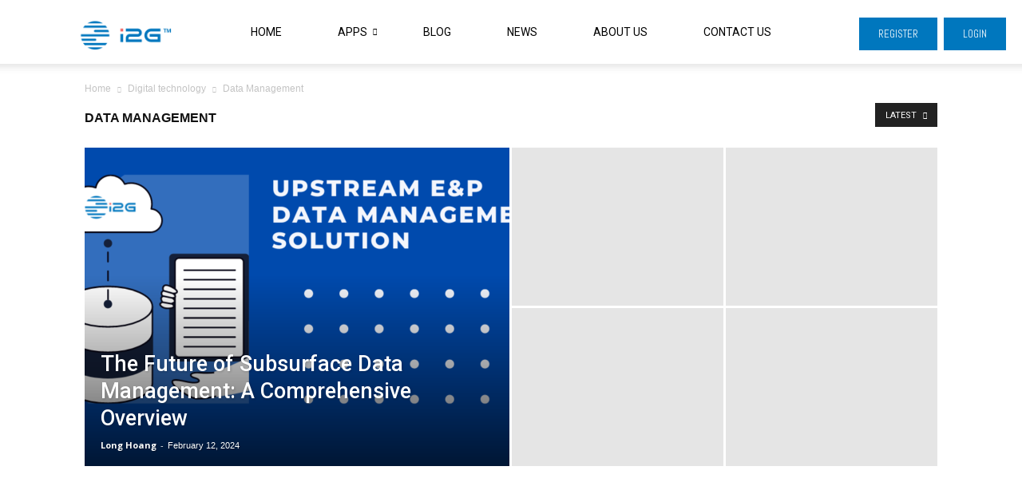

--- FILE ---
content_type: text/plain
request_url: https://www.google-analytics.com/j/collect?v=1&_v=j102&a=1413552026&t=pageview&_s=1&dl=https%3A%2F%2Fi2g.cloud%2Fcategory%2Fdigital-technology%2Fdata-management%2F&ul=en-us%40posix&dt=Data%20Management%20%7C%20I2G%20Native%20Cloud%20Platform&sr=1280x720&vp=1280x720&_u=YEBAAEABAAAAACAAI~&jid=2038347587&gjid=905763633&cid=502073575.1769002714&tid=UA-150317365-1&_gid=79761224.1769002714&_r=1&_slc=1&gtm=45He61g1n81MQ3PZXGza200&gcd=13l3l3l3l1l1&dma=0&tag_exp=103116026~103200004~104527906~104528501~104684208~104684211~105391253~115938466~115938469~117041588&z=1155827326
body_size: -449
content:
2,cG-7RS7SQLWEE